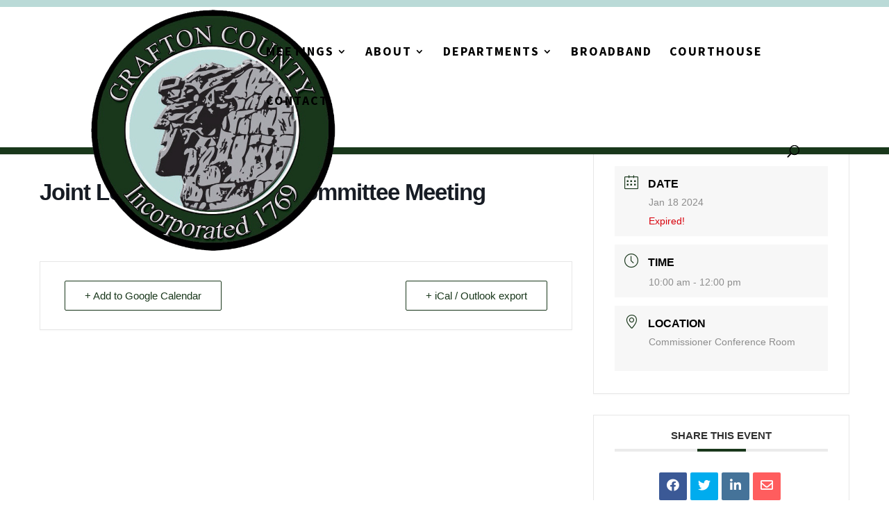

--- FILE ---
content_type: text/css
request_url: https://grafton-county.com/wp-content/themes/Divi-Child/style.css?ver=4.27.5
body_size: 3367
content:
/*


Theme Name: Divi Child

Template:Divi


*/



@import url("../Divi/style.css");
#logo {
    max-height: 175%!important;
}
#main-header{border-bottom:10px #19371b solid!important;border-top: 10px #badad7 solid;}
.hero .et_pb_fullwidth_code{position:absolute;bottom:0;text-align:center;width:100%;padding: 35px 20px;background:rgba(25, 55, 27,0.8)}
.hero .et_pb_fullwidth_code h1{color:#fff;text-align:center;max-width:800px;margin: 0 auto;font-weight:600;letter-spacing:2px;padding-bottom: 0;line-height: 1.5;}
.hero .et_pb_slides .et_pb_slide .et_pb_container{height:600px!important}
.hm-b {padding-top:100px!important;background:#f8f8f8;padding-bottom:100px!important}
.hm-b .et_pb_text{
    /* padding:30px; */
    /* background:#badad7; */
    font-size:18px;
    /* text-align:center; */
    /* text-shadow:1px 1px 1px #bbb; */
}
.hm-b  img{border:1px #ddd solid;padding:10px}
.hm-b h2{font-weight:bold;}
.hm-b h2:after, .hm-c h2:after{
    display:block;
    width:60px;
    height:5px;
    content:'';
    background:#badad7;
    margin:10px 0
}
.hm-c #tourbookdiv{
    flex-direction: column;
    display:flex
}
.hm-c h2{font-weight:bold;font-size:40px}
.hm-c .et_pb_text{padding:30px;background:#f8f8f8}
.hm-c .mec-month-divider, .hm-c .mec-event-detail {
    display:none
}
.hm-c .mec-event-date{margin-bottom: 20px;}
.hm-c .mec-event-title{padding-top:0;font-family: "Source Sans Pro"!important;font-size: 20px;line-height:1.4;font-weight:400!important}
.hm-c .mec-event-list-minimal .btn-wrapper {
    padding-top: 0;
}
.hm-c .mec-event-list-minimal .btn-wrapper .mec-detail-button{background:#badad7}
.hm-c .col-md-9{padding-left:0;padding-right:0}
.hm-c .event-color{display:none}
.hm-c .mec-event-list-minimal .mec-event-article {
    border-bottom: 1px solid #19371b;
    padding: 25px 0 5px;
}
.hm-c #tourbookdiv ul#tourbookchapterlist > li{font-family: "Source Sans Pro"!important;display:inline-block;width: 50%;padding:10px 5px!important}
.hm-c #tourbookdiv ul#tourbookchapterlist{display: block!important;}
.hm-d article{padding:0!important;border: none!important;}
.hm-d h2{font-weight:bold;text-align:center}
.hm-d article h2{text-align:left}
.hm-d article .post-content .more-link{display:inline-block;padding:5px 10px;background:#19371b;color:#fff;font-size:14px;text-transform:uppercase;letter-spacing:1px;margin-top:20px}
.hm-d .et_pb_button{background:#19371b;color:#fff;border:none;padding:12px 40px;text-transform:uppercase;letter-spacing:2px;font-weight:bold;font-size:18px}
.hm-d .et_pb_button:hover{background:#000;border:none;padding:12px 40px;}
.hm-d .et_pb_blog_grid_wrapper{
    padding: 30px;
    background: #fff;
}
.hm-d article .post-meta{font-weight:600;font-style:italic}
.google-maps {
    position: relative;
    padding-bottom: 50%;
    height: 0;
    overflow: hidden;
}
.google-maps iframe {
    position: absolute;
    top: 0;
    left: 0;
    width: 100% !important;
    height: 100% !important;
}
.footer-a{padding-left: 50px!important;padding-right:50px!important}
.footer-a h3{
    font-weight:bold;
    font-size:24px;
    border-bottom:1px #ddd solid;
    margin-bottom:20px;
    padding-bottom:20px
}
.footer-a .et_pb_image{margin-bottom: 10px!important;}
.hm-ctas{padding: 0!important;}
.hm-ctas .et_pb_text{
    text-align:center;
    font-size:20px;
    font-weight: 400;
    letter-spacing: 2px;
}
.hm-ctas .et_pb_row{max-width:700px}
.hm-ctas .et_pb_text_inner:hover{background:#000}
.hm-ctas .et_pb_text_inner{transition:0.8s all;border:3px #badad7 solid;position: absolute;width: 150px;height: 150px;background:#19371b;color:#fff;display:flex;justify-content:center;align-items:center;margin-top:-110px;border-radius:90px;box-shadow:0 0 20px #999}
.nav li ul {
    width: 300px;
    padding:0
}
#top-menu li li{padding:0;display: block;}
#top-menu li li a{display: block;width: auto;padding: 12px 20px;font-weight: 600;opacity: 1;font-size:15px}
#top-menu li li a:hover{background:#19371b;color: #fff!important;}
.page-header:before{
    position:absolute;
    top:0;
    bottom:0;
    left:0;
    right:0;
    content:'';
    background-image: linear-gradient(to right, rgba(25, 55, 27,0.9) , rgba(25, 55, 27,0.3));
}
.page-header {padding:50px 0 100px!important;}
.page-header h1{color:#fff}
#main-content .et_pb_section.page-header{background-image:url(https://www.co.grafton.nh.us/wp-content/uploads/2022/04/header-map-scaled.jpg)!important}
.mm-grid .et_pb_text_inner{
    display: grid;
    grid-template-columns: repeat(3, 1fr);
    grid-column-gap: 20px;
    text-align:center;
	font-size:17px;
}
.mm-grid.two-col .et_pb_text_inner{
    grid-template-columns: repeat(2, 1fr);
}
.mm-grid .et_pb_text_inner h4{padding: 29px 10px 12px;margin-bottom:20px;background:#badad7;border-radius:5px;font-size:17px;}
.mm-grid .et_pb_text_inner h4 a{display:inline-block;margin: 0px 7px 20px;font-size: 17px;font-family: "Source Sans Pro";font-weight: 600;}
.mm-grid .et_pb_text_inner h4 a:hover{text-decoration:underline}
.mm-grid .et_pb_text_inner h4 strong{display:block;font-size:28px;padding-bottom:17px}
.mins-archives .et_pb_column .et_pb_text{padding:25px;border:1px #ddd solid;background:#badad7;box-shadow:0 0 30px #ddd}
.mins-archives .et_pb_column .et_pb_text h4{font-size:24px;font-weight:bold;border-bottom:1px #19371b solid;margin-bottom:15px;padding-bottom:15px}
.mins-archives .et_pb_column .et_pb_text a{position:relative;display:inline-block;padding-left:25px}
.mins-archives .et_pb_column .et_pb_text a:hover{text-decoration:underline}
.mins-archives .et_pb_column .et_pb_text a:before{
    font-family: ETmodules!important;
    content: "\24";
    border: none;
    top: 2px;
    color: #000;
    font-size: 20px;
    position:absolute;
    left:0
}
.d-side h4.et_pb_module_header{font-size:23px;text-transform:uppercase;padding-bottom:5px;font-weight:700}
.d-side .cform{border-top:1px #19371b solid;padding-top:20px}
.d-side .cform h3{font-size:23px;text-transform:uppercase;padding-bottom:15px;font-weight:700}
.d-side .et_pb_blurb{margin-bottom:20px!important}
.d-side .cform textarea{height:120px!important}
.d-side .cform .gform_footer{padding-top:0}
.d-side .cform .gform_footer .gform_button{
    background:#19371b;
    display:block;
    color:#fff;
    width: 100%;
    border: none;
    padding: 15px 20px;
    text-transform: uppercase;
    letter-spacing: 2px;
    font-weight: 700;
    font-size: 20px;
}
.d-side .s-menu{
    background:#19371b;
    display:block;
    color:#fff;
    padding:20px;
    margin:-30px -30px 0;
}
.d-side .s-menu ul{padding-left:0;list-style:none;margin-left:0;padding-bottom: 0;}
.d-side .s-menu ul li{padding-left: 25px;position:relative;margin-bottom:5px;padding-bottom:5px;}
.d-side .s-menu ul li:last-child{border:none}
.d-side .s-menu ul li:before{
    font-family: ETmodules!important;
    content: "\45";
    border: none;
    top: 0;
    color: #badad7;
    font-size: 20px;
    left: 0;
    position: absolute;
}
.d-side .s-menu ul li a{color:#badad7;text-decoration:underline}
.show-follow li a.icon:after{content:'Check out our Facebook Page!';position: absolute;width: 263px;top: 0;}
.uline{margin-bottom: 25px;border-bottom:1px #ddd solid;padding-bottom: 15px;}
.sl-wrapper .sl-image {
    z-index: 100000;
}
.d-side {
	padding: 30px;
    background: #f9f9f9;
}
.d-main img{padding:10px;border:1px #ddd solid;margin-bottom:10px}
.d-main a{color:#19371b;text-decoration:underline}
.official-profiles h4{text-align:center;font-size:22px;font-style:italic;font-family:"Source Sans Pro"}
.official-profiles h2 {
    text-align: center;
    font-size: 30px;
    padding-bottom: 0;
    margin-bottom: -10px;
}
.official-profiles .et_pb_column_1_4 img{border:5px #52706e solid;border-radius:30px}
div.inline p{display:inline-block;margin-right:20px}
div.inline{margin-bottom:20px}
.ngg-galleryoverview.default-view .ngg-gallery-thumbnail img {
    margin: 0 auto 40px!important;
	padding: 7px;
    border: 1px #ddd solid;
    box-shadow: 0 0 15px #ccc;
}
.c-row .et_pb_column{padding:20px 20px 50px;border:1px #ddd solid;box-shadow:0 0 20px #eee;overflow: hidden;}
.c-row h3{font-size:28px;text-align:center;background:#badad7;padding:10px;margin:-20px -20px 0}
.c-row .et_pb_button{background:#19371b;color:#fff;font-size:14px;text-transform:uppercase;letter-spacing:2px;padding:10px 20px!important;width:100%;position:absolute;left:-3px;bottom:0;right:-3px;width: 102%;}
.c-row .et_pb_button:hover{padding:10px 20px!important}
.sc-hidden{background:#f8f8f8;display:none}
.sc-hidden h2{text-align:center;border-bottom:2px #999 solid;border-top:2px #999 solid;padding:10px}
.sc-hidden h3{font-size:20px;font-family:"Source Sans Pro";font-weight:bold}

.mec-calendar {
    margin-bottom: 20px;
    border: none;
    width: 100%;
    box-shadow: none;
}
.mec-calendar .mec-calendar-side{display:block}
.mec-calendar dl {
    width: 100%;
    margin-bottom: 0;
}
.mec-calendar .mec-calendar-side{min-width:800px;padding:0 20px 0 }
.mec-calendar .mec-event-article {
    text-align: left;
    margin-bottom: 0;
    padding-bottom: 0px;
    padding-top: 0px;
    border-top: 0px solid #efefef;
    transition: all .33s ease;
}
.mec-calendar .mec-calendar-topsec .mec-calendar-events-sec{padding: 10px 30px;border: 1px #eee solid;}
.mec-calendar .mec-calendar-topsec .mec-calendar-events-sec:nth-child(even){background:#f6f6f6!important}
.mec-calendar .mec-calendar-events-side {
    padding: 0px;
}
.mec-calendar .mec-calendar-header{width:100%;background:#f6f6f6;padding:30px;}
#alldepartments th{color:#fff!important}
.single-mec-events #main-content{padding-top:80px;margin-bottom: 50px;}
.single-mec-events #main-content .et_pb_widget.widget_search, .single-mec-events #comment-wrap{display:none}
@media(max-width:1380px){
    .mec-calendar .mec-calendar-side{min-width:700px;padding:0 20px 0 }
}
@media(max-width:1200px){
    .et_pb_row, #main-header .container{width:90%}
    .mec-wrap.mec-sm959 .mec-calendar:not(.mec-event-calendar-classic):not(.mec-calendar-weekly) .mec-calendar-header {
    width: 100%!important;
    }
    .mec-calendar .mec-calendar-side{min-width:600px;padding:0 20px 0 }
}
@media(max-width:1024px){
    .mobile_menu_bar:before{color: #19371b!important;font-size: 50px;}
    #et_mobile_nav_menu {
    display: block;
}
    #top-menu {
    display: none!important;
}
    #et_top_search{float:left;margin: 0 35px 0 0;}
    .et_header_style_left #logo{max-width:180px}
    #et_search_icon:before {
    font-size: 23px;
    position: absolute;
    top: 12px;
}
}
@media(max-width:980px){
    .hm-b .et_pb_row{flex-direction:column}
    .hm-ctas .et_pb_row{
        display:flex
    }
    .et_pb_blurb_position_left .et_pb_blurb_content{max-width:100%}
    .c-row p, .ml-responsive-table dd{text-align:center}
    .d-side .s-menu{margin-bottom:30px}
    .d-side .cform{padding-top:30px}
    .mec-calendar .mec-calendar-topsec{display:block}
    .mec-calendar .mec-calendar-side{min-width:100%}
    .mec-box-calendar.mec-calendar .mec-calendar-events-side{padding-top:40px!important}
    .mec-calendar .mec-calendar-events-side{display:block;max-width:500px;margin:0 auto}
    .mec-calendar .mec-calendar-topsec .mec-calendar-events-sec{text-align:center;display: block!important;}
    .mec-calendar .mec-event-article, .mec-calendar .mec-event-article .mec-event-date{text-align:center}
    .mec-calendar-side .mec-calendar-table {
    min-height: 0px;
}
}
@media(max-width:767px){
    .hm-c .col-md-9{width: 100%;float:left;display: flex;align-items: center;}
    .hm-c .col-md-3{width: 100%;float: left;min-width: 160px;padding-left: 0;}
    .hm-c .mec-event-date {
    margin-bottom: 0px;
}
.mec-event-list-minimal .btn-wrapper .mec-detail-button {
    margin-top: 0px;
    padding: 8px;
}
    .hm-c .mec-event-list-minimal .mec-event-article {
    border-bottom: 1px solid #19371b;
    padding: 15px 0 15px;
}
    .hm-c .mec-event-title{margin-bottom:0;padding-bottom:0}
    .hm-d article, .hm-d article h2{text-align:center}
    .footer-a h3{text-align:center}
    .footer-a p{text-align:center;}
    .footer-a .et_pb_code{margin:30px 0!important}
    .mm-grid .et_pb_text_inner {
    grid-template-columns: repeat(2, 1fr);
}
    .ml-responsive-table .ml-grid{border:1px #eee solid}
    .ml-responsive-table dt{padding-bottom:0}
    .mec-box-calendar.mec-calendar .mec-calendar-side .mec-next-month, .mec-box-calendar.mec-calendar .mec-calendar-side .mec-previous-month {
    top: 0;
    font-size: 10px;
}
    .mec-box-calendar.mec-calendar .mec-calendar-header{padding-bottom:10px}
}
@media(max-width:600px){
    .hm-ctas .et_pb_row{
        display:flex;
        flex-wrap: wrap;
        justify-content:center
    }
    .hm-ctas .et_pb_text_inner{position:static;margin-top:0;margin: auto;}
    .hm-ctas .et_pb_column{width:50%;margin-bottom: 10px;}
    .hm-c{padding-top:0}
    .hm-b h2{text-align:center}
    .hm-b h2:after{margin:10px auto}
    .hm-b {
    padding-bottom: 40px!important;
}
   .google-maps {
    position: relative;
    padding-bottom: 100%;
}      
}
@media(max-width:480px){
    .hm-c .col-md-9{flex-direction:column}
    .hm-c .mec-event-list-minimal .mec-event-date {
    float: none;
    width: 100%;
    margin-bottom: 8px!important;
    max-width: 100px;
    margin-right: 0;
}
    .hm-c .mec-event-list-minimal .btn-wrapper{padding-right:0}
    .hm-ctas .et_pb_column {
    width: 50%!important;
}
    .hm-c h2{text-align:center}
    .hm-c h2:after{margin:10px auto}
    .hm-c #tourbookdiv ul#tourbookchapterlist > li {
    font-family: "Source Sans Pro"!important;
    display: inline-block;
    width: 100%;
    padding: 0px 5px!important;
}
    .hero .et_pb_fullwidth_code h1{font-size:35px}
    h2, .hm-b h2, .hm-c h2, .hm-d h2{font-size:32px}
    .hm-c .mec-event-title{font-size:16px}
    .hm-d article h2{font-size:22px}
    .mm-grid .et_pb_text_inner,.mm-grid.two-col .et_pb_text_inner {
    grid-template-columns: repeat(1, 1fr);
}
    .mec-box-calendar.mec-calendar .mec-calendar-side .mec-next-month {
    right: 30px;
}
    .mec-box-calendar.mec-calendar .mec-calendar-side .mec-previous-month {
    left: 30px;
}
}
.et_pb_blurb .et_pb_blurb_content{display: flex;align-items: center;margin-bottom:40px}
.et_pb_blurb .et_pb_blurb_content .et_pb_main_blurb_image{margin-bottom:0}
.et_pb_blurb .et_pb_blurb_content .et_pb_module_header{padding-bottom:0}
body.search #main-content{padding-top: 100px;padding-bottom: 100px;}
#main-content .container:before, #main-content #sidebar{display:none}